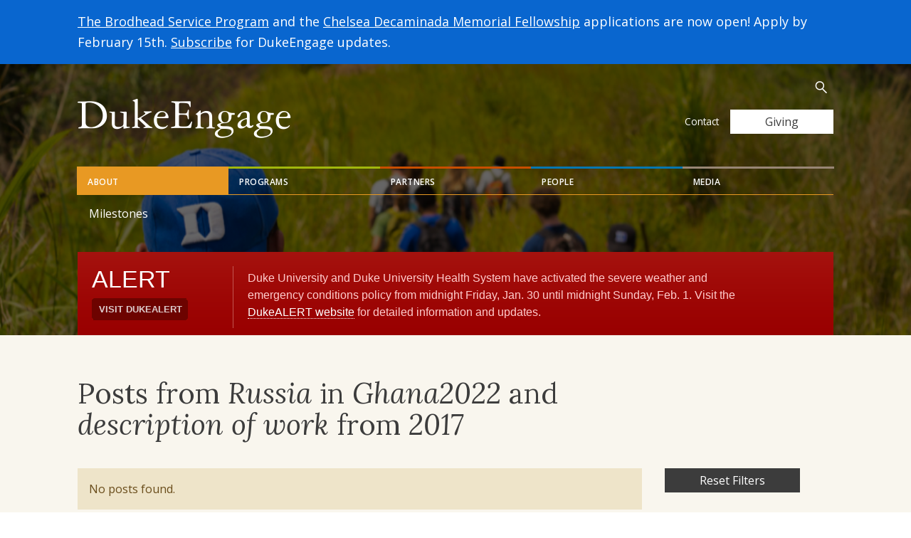

--- FILE ---
content_type: text/css; charset=utf-8
request_url: https://dukeengage.duke.edu/wp-content/plugins/wp-accessibility/css/wpa-style.css?ver=2.3.1
body_size: 1465
content:
.wpa-ld button span.screen-reader, .longdesc-link span.screen-reader,
.wpa-hide-ltr#skiplinks a, .wpa-hide-ltr#skiplinks a:hover, .wpa-hide-ltr#skiplinks a:visited,
.wpa-hide-rtl#skiplinks a, .wpa-hide-rtl#skiplinks a:hover, .wpa-hide-rtl#skiplinks a:visited {
	border: 0;
	clip-path: inset(50%);
	height: 1px;
	margin: -1px;
	overflow: hidden;
	padding: 0;
	position: absolute;
	width: 1px;
	word-wrap: normal !important;
}

.wpa-hide-ltr#skiplinks a:focus,
.wpa-hide-rtl#skiplinks a:focus {
	background-color: #eee;
	clip-path: none;
	color: #444;
	display: block;
	font-size: 1em;
	height: auto;
	left: 5px;
	line-height: normal;
	padding: 15px 23px 14px;
	text-decoration: none;
	top: 5px;
	width: auto;
	z-index: 100000; /* Above WP toolbar. */
}

.wpa-alt,
.wpa-ld {
	display: inline-block;
	position: relative;
}

.post-thumbnail .wpa-alt,
.post-thumbnail .wpa-ld {
	display: block;
}

/* basic support for themes that don't define alignleft and alignright for non-image elements. */
div.alignleft.wpa-alt,
div.alignleft.wpa-ld {
	float: left;
}

div.alignright.wpa-alt,
div.alignright.wpa-ld {
	float: right;
}

div.aligncenter.wpa-alt,
div.aligncenter.wpa-ld {
	display: block;
	margin: 0 auto;
	width: fit-content;
}

.wpa-focusable:focus {
	outline: 1px solid;
	outline-offset: 1px;
}

.wpa-ld .longdesc {
	position: absolute;
	width: 100%;
	height: 100%;
	top: 0;
	overflow-y: scroll;
	box-sizing: border-box;
	background: rgba(255, 255, 255, .92);
	color: #111;
	padding: 46px 1rem 1rem;
	text-align: start;
}

.wpa-ld .longdesc,
.wpa-ld .longdesc p {
	font-size: clamp( 16px, 1rem, 24px );
}

.wpa-ld .longdesc-link {
	position: absolute;
	display: inline-block;
	right: 3px;
	bottom: 3px;
	color: #000;
	background: rgba(255, 255, 255, .92);
	font-size: clamp( 14px, .875rem, 20px );
	padding: 2px;
	border-radius: 3px;
}

.wpa-alt .wpa-alt-text {
	position: absolute;
	width: calc( 100% - 2em );
	height: fit-content;
	bottom: 0;
	box-sizing: border-box;
	background: rgba(255, 255, 255, .92);
	padding: 1rem;
	margin: 1rem;
	border-radius: 15px;
	box-shadow: 0 0 6px #333;
	text-align: start;
	z-index: 10;
	font-size: clamp( 16px, 1rem, 24px );
	line-height: 1.5;
	color: #111;
}

.top-right .wpa-alt .wpa-alt-text,
.top-left .wpa-alt .wpa-alt-text {
	bottom: auto;
	top: 0;
	margin-top: 2.5em;
}

.rtl .wpa-alt .wpa-alt-text,
.rtl .wpa-ld .longdesc {
	text-align: right;
}

.template-longdesc {
	text-align: left;
	line-height: 1.5;
	width: 100%;
	max-width: 50em;
	padding: 2em;
	margin: 1em auto;
	background: #fdfdfd;
	color: #333;
	box-shadow: 0 0 5px;
	font-size: 1.4em;
}

label.wpa-screen-reader-text {
	border: 0;
	clip-path: inset(50%);
	height: 1px;
	margin: -1px;
	overflow: hidden;
	padding: 0;
	position: absolute;
	width: 1px;
	word-wrap: normal !important;
}

.wpa-content-summary {
	padding: 30px;
	background: rgba( 0,0,0,.05 );
	margin-bottom: 30px;
}

.wpa-content-summary div p:last-of-type {
	margin-bottom: 0;
	padding-bottom: 0;
}

.wpa-excerpt .wp-block-read-more,
.wpa-excerpt .wp-block-post-excerpt__more-text {
	display: none !important;
}

.wpa-excerpt .wp-block-post-excerpt .continue {
	margin-top: 1rem;
	display: block;
}

.wpa-alt button.wpa-toggle, .wpa-alt a.wpa-toggle,
.wpa-ld button.wpa-toggle, .wpa-ld a.wpa-toggle,
button.wpa-video {
	all: unset;
	background: #111;
	display: block;
	color: #fff;
	border-radius: 32px !important;
	height: 28px !important;
	width: 28px !important;
	display: flex !important;
	align-items: center;
	justify-content: center;
	position: absolute !important;
	z-index: 10;
	padding: 4px !important;
	border: 1px solid currentColor !important;
}

.wpa-alt button {
	font-family: monospace !important;
	font-size: clamp( 14px,.875rem,20px ) !important;
}

.wpa-alt button.wpa-toggle:active,
.wpa-ld button.wpa-toggle:active {
	background: #f6f6f6;
	color: #111;
}

.wpa-ld button.wpa-toggle,
.wpa-alt button.wpa-toggle,
button.wpa-video {
	top: 4px;
	left: 4px;
}

.wpa-ld button.wpa-toggle:focus, .wpa-ld button.wpa-toggle:hover,
.wpa-alt button.wpa-toggle:focus, .wpa-alt button.wpa-toggle:hover,
button.wpa-video:hover,
button.wpa-video:focus {
	outline: 2px solid currentColor;
	outline-offset: 1px;
}

button.wpa-video[aria-pressed=true] .dashicons::before {
	content: "\f522" / '';
}

.wpa-alt button.wpa-toggle[aria-expanded=true],
.wpa-ld button.wpa-toggle[aria-expanded=true] {
	color: #111;
	background: #f6f6f6;
}

.wpa-alt button:focus, .wpa-alt button:hover,
.wpa-ld button:focus, .wpa-ld button:hover {
	cursor: pointer;
}

.top-left .wpa-alt a.wpa-toggle, .top-left .wpa-alt button.wpa-toggle,
.top-left .wpa-ld a.wpa-toggle, .top-left .wpa-ld button.wpa-toggle {
	top: 4px;
	bottom: auto;
}

.top-right .wpa-alt a.wpa-toggle, .top-right .wpa-alt button.wpa-toggle,
.top-right .wpa-ld a.wpa-toggle, .top-right .wpa-ld button.wpa-toggle {
	top: 4px;
	right: 4px;
	left: auto;
	bottom: auto;
}

.bottom-right .wpa-alt a.wpa-toggle, .bottom-right .wpa-alt button.wpa-toggle,
.bottom-right .wpa-ld a.wpa-toggle, .bottom-right .wpa-ld button.wpa-toggle {
	right: 4px;
	left: auto;
}

.wpa-alt .wpa-ld button {
	left: 46px;
}

.top-right .wpa-alt .wpa-ld button,
.bottom-right .wpa-alt .wpa-ld button {
	left: auto;
	right: 46px;
}